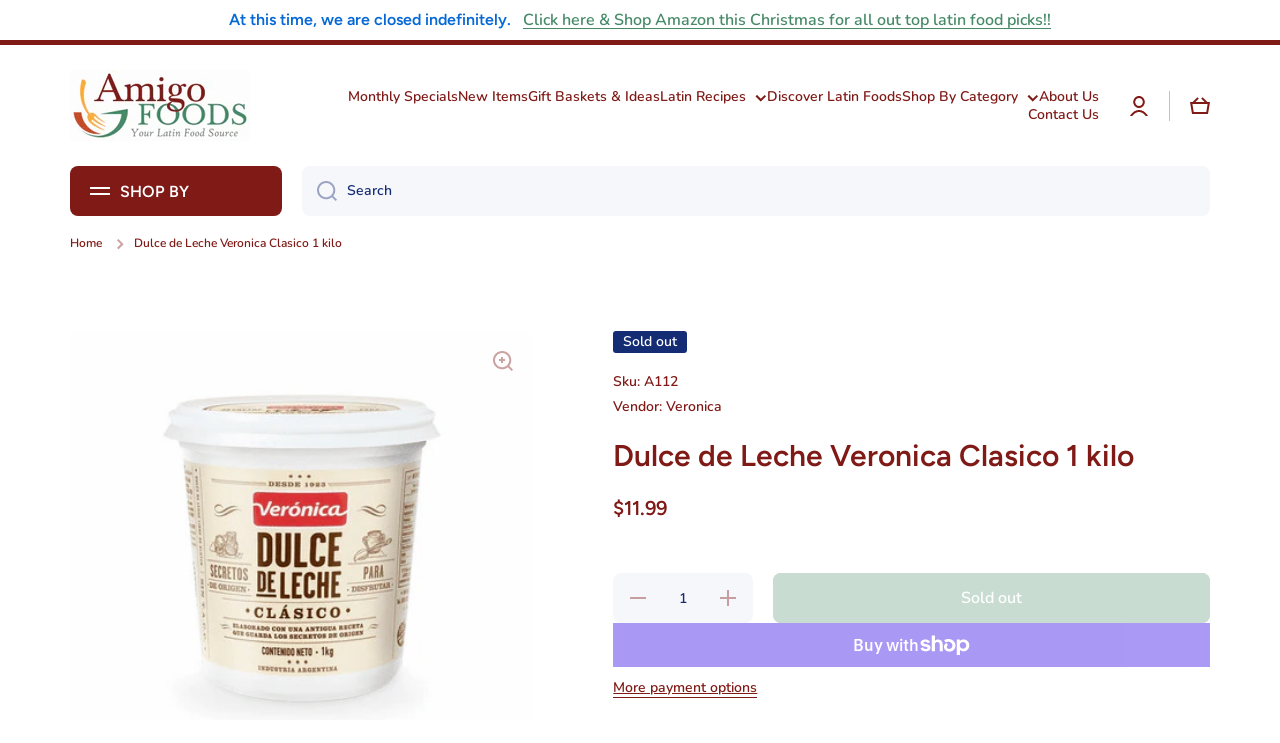

--- FILE ---
content_type: text/css
request_url: https://www.amigofoods.com/cdn/shop/t/14/assets/component-inputs.css?v=116948547109367499541696870135
body_size: 741
content:
.field{--component-color-lines-borders: var(--color-lines-borders);--component-color-input-text: var(--color-input-text);--component-color-input-text-active: var(--color-input-text);display:flex;width:100%;height:var(--form_field-height);position:relative}select{cursor:pointer}input,textarea,select{font-family:var(--font-body-family);font-style:var(--font-body-style);font-weight:var(--font-body-bold-weight);font-size:var(--font-body2-size);line-height:var(--font-body2-line-height)}.field__input{box-sizing:border-box;-webkit-appearance:none;appearance:none;padding-left:15px;border:none;width:100%;height:var(--form_field-height);background:var(--color-input-background);border-radius:var(--radius-input);backface-visibility:hidden;color:var(--component-color-input-text, var(--color-input-text));box-shadow:inset 0 0 0 0 var(--component-color-lines-borders, var(--color-lines-borders));transition:box-shadow var(--duration-medium) ease,background var(--duration-medium) ease}button.field__input{font-weight:var(--font-body-bold-weight)}.field__input[type=number]{padding-right:15px}@media (max-width: 1024px){.field__input{font-size:16px}}.field .field__input::placeholder{opacity:0}.field__input::-webkit-search-cancel-button{display:none}.field__button{position:absolute;top:0;right:0;padding:2px 15px 0;height:var(--form_field-height);background-color:transparent;cursor:pointer;opacity:0;transition:opacity var(--duration-medium) ease}.field__button svg path{fill:var(--component-color-input-text-active, var(--color-input-text))}.field__icon{position:absolute;display:flex;top:50%;transform:translateY(-50%);left:15px;pointer-events:none;opacity:var(--opacity-icons);transition:opacity var(--duration-medium) ease;z-index:1}.field__button svg,.field__icon svg{width:20px;height:20px}.field__icon svg path{fill:var(--component-color-input-text, var(--color-input-text));transition:fill var(--duration-medium) ease,background var(--duration-medium) ease}.field__label{position:absolute;top:50%;transform:translateY(-50%);left:15px;pointer-events:none;color:var(--component-color-input-text, var(--color-input-text));font-family:var(--font-body-family);font-style:var(--font-body-style);font-weight:var(--font-body-weight);font-size:var(--font-body2-size);line-height:var(--font-body2-line-height);transition:color var(--duration-medium) ease,top .1s ease,font-size .1s ease,transform .1s ease;z-index:1}.search--small{width:224px}.field-with-icon .field__input{padding-left:45px}.field-with-icon .field__label{left:45px}.field__input:hover~.field__label,.field:hover .field__label{color:var(--component-color-input-text-active, var(--color-input-text))}.field.active .field__label,.field__input:focus~.field__label,.field__input:not(:placeholder-shown)~.field__label,.field__input:-webkit-autofill~.field__label{top:8px;font-size:10px;line-height:13px;transform:translate(0)}.field .field__input:focus,.field .field__input:not(:placeholder-shown),.field .field__input:-webkit-autofill{padding-top:16px}.field .field__input.text-area:focus,.field .field__input.text-area:not(:placeholder-shown),.field .field__input.text-area:-webkit-autofill{padding-top:24px}.field .field__input.field__input--no-label{padding-top:0}.field__input:focus~.field__label,.field__input:-webkit-autofill~.field__label{color:var(--component-color-input-text-active, var(--color-input-text))}.field__input:active,.field__input:focus,.field:hover .field__input,.field__input:not(:focus):hover{color:var(--component-color-input-text-active, var(--color-input-text));box-shadow:inset 0 0 0 2px var(--component-color-lines-borders, var(--color-lines-borders));background:var(--color-input-background-active)}.field__input:-webkit-autofill:focus~.field__icon,.field__input:-webkit-autofill:hover~.field__icon,.field__input:-webkit-autofill~.field__icon,.field__input:active~.field__icon,.field__input:focus~.field__icon,.field:hover .field__icon{opacity:1}.field__input:-webkit-autofill:focus~.field__icon svg path,.field__input:-webkit-autofill:hover~.field__icon svg path,.field__input:-webkit-autofill~.field__icon svg path,.field__input:active~.field__icon svg path,.field__input:focus~.field__icon svg path,.field:hover .field__icon svg path{fill:var(--component-color-input-text-active, var(--color-input-text))}.field__input:-webkit-autofill:focus~.field__button,.field__input:-webkit-autofill:hover~.field__button,.field__input:-webkit-autofill~.field__button,.field__input:active~.field__button,.field__input:focus~.field__button,.field:hover .field__button{opacity:var(--opacity-icons)}.field:hover .field__button:hover{opacity:1}.field__button__type2{left:0;right:auto;padding-right:0;opacity:var(--opacity-icons)}.field:hover .field__button__type2{opacity:1}.field--text-area{height:auto;overflow:visible}.field--text-area .field__label{top:16px;transform:unset}.field__input.text-area{padding-top:24px;resize:vertical;min-height:150px;height:150px}.field__label--error{color:var(--color-error)}.field__icon--select{left:unset;right:15px}.field__icon--select svg{width:12px;height:12px}.quantity{width:140px}.quantity .field__input{padding:0!important;text-align:center}.quantity__input::-webkit-outer-spin-button,.quantity__input::-webkit-inner-spin-button{-webkit-appearance:none;margin:0}input[type=number]{-moz-appearance:textfield}.quantity__button{position:absolute;top:0;padding:2px 13px 0;border:0;outline:unset;background:transparent;cursor:pointer;height:100%;z-index:1}.quantity__button svg{width:20px;height:20px;pointer-events:none}.quantity__button[name=minus]{padding-left:15px;left:0;border-top-left-radius:var(--radius-button);border-bottom-left-radius:var(--radius-button)}.quantity__button[name=plus]{padding-right:15px;right:0;border-top-right-radius:var(--radius-button);border-bottom-right-radius:var(--radius-button)}@media (min-width: 993px){.quantity__button svg{opacity:var(--opacity-icons);transition:opacity var(--duration-medium) var(--animation-bezier)}.quantity__button:hover svg{opacity:1}}.checkbox-input{position:relative;cursor:pointer}.checkbox-input{display:flex;align-items:flex-start}.checkbox-input>span{margin-top:1px}.checkbox-input input[type=checkbox]{position:absolute;width:20px;height:20px;left:0;z-index:-1;margin:0;background:var(--color-secondary-background);appearance:none;-webkit-appearance:none;border-radius:var(--radius-checkbox);border:2px solid var(--color-lines-borders);transition:border .2s ease}.checkbox-input:hover{font-weight:var(--font-body-bold-weight)}.checkbox-input:hover input[type=checkbox]{border:2px solid var(--color-base)}.checkbox-input>input[type=checkbox]:checked~span{font-weight:var(--font-body-bold-weight)}.checkbox-input__checkmark{-webkit-perspective:20;perspective:20}.checkbox-input__flip{display:block;transition:all .4s ease;transform-style:preserve-3d;position:relative;width:20px;height:20px;margin-right:7px}.checkbox-input input:checked+.checkbox-input__checkmark .checkbox-input__flip{transform:rotateY(180deg)}.checkbox-input__front,.checkbox-input__back{backface-visibility:hidden;-webkit-backface-visibility:hidden;position:absolute;top:0;left:0;width:20px;height:20px;border-radius:var(--radius-checkbox)}.checkbox-input__front{background:var(--color-secondary-background);top:2px;left:2px;width:16px;height:16px;z-index:1}.checkbox-input__back{transform:rotateY(180deg);background:var(--background);text-align:center;color:#fff;line-height:20px}.checkbox-input__back svg{margin-top:3px;fill:none}.checkbox-input__back svg path{fill:var(--fill)}@media (max-width: 992px){.quantity__button:hover{background:var(--mobile-focus-color)}}.newsletter-terms{margin-top:10px}@media (max-width: 992px){.newsletter-terms{margin-top:15px}}
/*# sourceMappingURL=/cdn/shop/t/14/assets/component-inputs.css.map?v=116948547109367499541696870135 */


--- FILE ---
content_type: text/css
request_url: https://www.amigofoods.com/cdn/shop/t/14/assets/section-main-product.css?v=73122461178334080051696870135
body_size: 3071
content:
@media (min-width: 993px){.col-7--padding-left{padding-left:calc(60px + var(--page-padding) / 2)}.col-7--padding-right{padding-right:calc(60px + var(--page-padding) / 2)}.col-6--padding-left{padding-left:calc(30px + var(--page-padding) / 2)}.col-6--padding-right{padding-right:calc(30px + var(--page-padding) / 2)}.col-7--padding-left.quick-add-modal,.col-6--padding-left.quick-add-modal{padding-left:40px}.col-7--padding-right.quick-add-modal,.col-6--padding-right.quick-add-modal{padding-right:40px}.flip-product-content .col-7--padding-left{padding-left:calc(var(--page-padding) / 2);padding-right:calc(60px + var(--page-padding) / 2)}.flip-product-content .col-7--padding-right{padding-left:calc(60px + var(--page-padding) / 2);padding-right:calc(var(--page-padding) / 2)}.flip-product-content .col-6--padding-left{padding-left:calc(var(--page-padding) / 2);padding-right:calc(20px + var(--page-padding) / 2)}.flip-product-content .col-6--padding-right{padding-left:calc(20px + var(--page-padding) / 2);padding-right:calc(var(--page-padding) / 2)}.flip-product-content .col-7--padding-left.quick-add-modal,.flip-product-content .col-6--padding-left.quick-add-modal{padding-left:0;padding-right:40px}.flip-product-content .col-7--padding-right.quick-add-modal,.flip-product-content .col-6--padding-right.quick-add-modal{padding-left:40px;padding-right:0}}.additional-feature__content{display:grid;grid-template-columns:repeat(2,1fr);grid-auto-rows:1fr;gap:10px}@media (max-width: 992px){.additional-feature__content{grid-template-columns:repeat(1,1fr)}}.flip-product-content{flex-direction:row-reverse}.additional-feature{display:flex;align-items:center;padding:20px;background:var(--color-secondary-background);border-radius:var(--radius)}.additional-feature svg{flex:0 0 auto}.additional-feature>*:nth-child(2){margin-left:15px}.variants-label:not(:first-child){margin-top:var(--padding2)}.variants-label{display:inline-flex;align-items:center;padding-bottom:10px;font-size:var(--font-body2-size);line-height:var(--font-body2-line-height);font-weight:var(--font-body-bold-weight)}.variants-label .variants-modal__button{display:flex;cursor:pointer;margin-left:10px;transition:opacity var(--duration-medium) var(--zoom-animation-bezier)}.variants-label .variants-modal__button:hover{opacity:1}.product-form__input{padding:0;border:none;margin:0}.product-form__item input[type=radio]{clip:rect(0,0,0,0);overflow:hidden;position:absolute;height:1px;width:1px}.product-form__item label{display:flex;align-items:center;text-align:center;justify-content:center;position:relative;border-radius:var(--radius-button);padding:15px 20px;min-height:50px;height:100%;font-size:var(--font-body2-size);line-height:var(--font-body2-line-height);font-weight:var(--font-button-weight);cursor:pointer;color:var(--color-base);word-break:break-all;transition:color var(--duration-medium) var(--animation-bezier)}.product-form__item label.color__swatch--image{--radius-button: var(--radius)}.product-form__item .color__swatch{padding:0;min-height:unset;height:auto}.product-form__container__color label:not(.color__swatch){height:unset}.product-form__item .color__swatch:not(.color__swatch--image){aspect-ratio:1}.product-form__item .color__swatch img{width:100%;border-radius:var(--radius-button)}.product-form__item input[type=radio]:not(:checked)+.color__swatch:before{border:none;background:var(--color-swatch-background)}.product-form__item input[type=radio]:not(:checked)+.color__swatch.swatch__color-background:before{border:1px solid var(--color-lines-borders)}.product-form__input input[type=radio]:checked+.color__swatch:before{--background: var(--color-swatch-background);--color-lines-borders: var(--color-base);z-index:1}.product-form__input input[type=radio]:checked+.color__swatch--image:before{--background: #00000000}.product-form__input .color__swatch:after{content:"";position:absolute;top:2px;left:2px;width:calc(100% - 4px);height:calc(100% - 4px);border-radius:calc(var(--radius-button) - 2px);border:2px solid var(--color-body-background);background:none;z-index:1;opacity:0}.product-form__input input[type=radio]:checked+.color__swatch:after{opacity:1}.product-form__item label span{z-index:1}.product-form__item label:before{content:"";position:absolute;top:0;left:0;width:100%;height:100%;border-radius:var(--radius-button);border:2px solid var(--color-lines-borders);background:var(--color-body-background);z-index:0}.product-form__input:not(:first-child){margin-top:var(--padding2)}.product-form__input input[type=radio]:checked+label{color:var(--color);cursor:default}.product-form__input input[type=radio]:checked+label:before{background:var(--background)}legend{padding:0}.product__buttons{margin-top:var(--padding4)}.product__title,.product__price,.product__information,.product__rating{margin-top:var(--padding2)}.product__rating{margin-left:-2px}.product__information:first-child ul,.badge__container:empty+.product__information ul{margin-top:-7px}.product__information li{margin-top:7px}.price__regular+.price__container{margin-top:5px}.product__text__container{margin-top:var(--padding4)}.product__text{display:flex;flex-direction:row;align-items:center;margin-top:15px}.product__text--small{font-size:var(--font-body2-size);line-height:var(--font-body2-line-height)}.product__text--large{font-size:20px;line-height:26px}.product__text svg{flex:0 0 auto;margin-right:10px}.product__tax{margin-top:5px;font-size:var(--font-body4-size);line-height:var(--font-body4-line-height)}.shipping_policy{margin-top:10px}.payment_terms shopify-payment-terms{display:block;margin-top:12px}.shopify-payment-button__button{border-radius:var(--radius-button);transition:background .2s ease-in-out}.product-form__item .color__swatch span,.quantity-label{position:absolute;top:0;left:0;width:0;height:0;opacity:0;pointer-events:none}@media (min-width: 993px){.product-form__container{display:grid;grid-template-columns:repeat(var(--grid-desktop),1fr);gap:10px}.product-form__item--zoom label img,.product-form__item__disabled-line{transition:transform var(--duration-short) var(--zoom-animation-bezier)}.product-form__item--zoom label:before{transition:background var(--duration-medium) var(--animation-bezier),transform var(--duration-short) var(--zoom-animation-bezier),width var(--duration-short) var(--zoom-animation-bezier),height var(--duration-short) var(--zoom-animation-bezier)}.product-form__item--zoom:hover input[type=radio]:not(:checked)+label:not(.color__swatch):before{--scale-button-on: 6px;transform:translate3d(-3px,-3px,0);width:calc(100% + var(--scale-button-on));height:calc(100% + var(--scale-button-on))}.product-form__item--zoom:hover input[type=radio]:not(:checked)+label.color__swatch img,.product-form__item--zoom:hover input[type=radio]:not(:checked)+label.color__swatch:before,.product-form__item--zoom:hover input[type=radio]:not(:checked)+label .product-form__item__disabled-line{transform:scale(1.12)}.variants-label .variants-modal__button{opacity:.3}.product-form__add-to-cart{display:flex;flex-direction:row}.product-form__add-to-cart quantity-input{flex:0 0 auto;margin-right:20px}.product-form__input .color__swatch:after{transition:opacity var(--duration-medium) var(--animation-bezier)}.disable-image-zoom .product__modal-opener .product__media-icon,.disable-image-zoom .product__modal-opener button{display:none}}@media (max-width: 992px){.product-form__add-to-cart{display:flex;flex-direction:column}.field.quantity{width:100%;margin-bottom:var(--padding2)}.product-form__container{display:grid;grid-template-columns:repeat(2,1fr);gap:10px}.product-form__container.product-form__container__color{display:flex;flex-wrap:wrap;align-items:flex-start;grid-template-columns:unset}.product-form__item{display:inline-flex;margin:0}.product-form__container__color .product-form__item{width:calc((100% - 10px * (var(--grid-mobile) - 1)) / var(--grid-mobile))}.product-form__item input[type=radio]+label{width:100%}.product-form__item label{padding:13px 15px 15px}.product-form__item--zoom label:before{transition:background var(--duration-medium) var(--animation-bezier)}legend{width:100%}.variants-label{padding-bottom:15px;width:100%}.variants-label .variants-modal__button{margin-left:auto}.product-form__item .color__swatch:not(.color__swatch--image){height:50px}}variant-selects .field select{font-weight:var(--font-body-weight)}.inventory-block{display:flex;align-items:center;gap:10px;font-size:var(--font-body2-size);line-height:var(--font-body2-line-height);font-weight:var(--font-body-bold-weight)}.inventory-block:not(:empty){margin-top:var(--padding2)}.inventory-block__hot{color:#ef6c00}.inventory-block__normal{color:#009688}.shopify-payment-button__button{margin-top:var(--padding2);font-family:var(--font-body-family);font-style:var(--font-body-style);font-weight:var(--font-button-weight);font-size:var(--font-body-size);line-height:var(--font-body-line-height);min-height:50px}.shopify-payment-button__button [role=button].focused,.no-js .shopify-payment-button__button [role=button]:focus{background:var(--color-base)}.shopify-payment-button__button [role=button]:focus:not(:focus-visible){background:var(--color-base)}.shopify-payment-button__button [role=button]:focus-visible{background:var(--color-base)}.shopify-payment-button__button--unbranded{display:flex;align-items:center;justify-content:center;height:50px;background:var(--color-base);color:var(--auto-text-color--with-base-color);letter-spacing:0;position:relative;transition:opacity var(--duration-medium) var(--animation-bezier)}.shopify-payment-button__button--unbranded::selection{background:var(--color-base)}.shopify-payment-button__button--unbranded:hover,.shopify-payment-button__button--unbranded:hover:not([disabled]){background:var(--color-base);opacity:.85}.shopify-payment-button__more-options{display:inline-flex;font-family:var(--font-body-family);font-style:var(--font-body-style);font-size:var(--font-body2-size);line-height:var(--font-body2-line-height);color:var(--color-base);font-weight:var(--font-body-bold-weight);letter-spacing:0;position:relative;width:auto;margin-top:15px;margin-bottom:10px;padding:0}.shopify-payment-button__more-options:hover:not([disabled]){text-decoration:none}.shopify-payment-button__more-options:before{content:"";pointer-events:none;position:absolute;left:0;top:100%;width:100%;height:1px;background:var(--color-base);transition:width var(--duration-medium) var(--animation-bezier)}.shopify-payment-button__button--hidden{display:none}.product-form__error-message-wrapper:not([hidden]){display:flex;align-items:flex-start;color:var(--color-error);font-size:12px;line-height:16px;margin-bottom:10px}.product-form__error-message-wrapper svg{position:relative;top:1px;flex:0 0 auto;margin-right:5px}.product-form__error-message-wrapper svg path{fill:var(--color-error)}@media (min-width: 993px){.shopify-payment-button__more-options{margin-top:12px}.shopify-payment-button__more-options:before{width:100%}.shopify-payment-button__more-options:hover:before{width:0}}.product-form__submit[disabled] svg{display:none}.shopify-payment-button__button[disabled],.product-form__submit[disabled],.shopify-payment-button__more-options[disabled]{opacity:.3;cursor:default;pointer-events:none}.btn.product-form__submit__hide-text svg:not(:last-child){margin-right:0}.product-form__submit__hide-text:not([disabled]) span{display:none}.product-form__submit[disabled]+.shopify-payment-button{display:none}.product-form__submit.loading>*:not(.loading-overlay__spinner){display:none}.loading-overlay__spinner{width:20px;height:20px;display:inline-block}.spinner{animation:rotator 1.4s linear infinite}@keyframes rotator{0%{transform:rotate(0)}to{transform:rotate(270deg)}}.btn .path{stroke-dasharray:280;stroke-dashoffset:0;transform-origin:center;stroke:var(--fill);animation:dash 1.4s ease-in-out infinite}@media screen and (forced-colors: active){.path{stroke:CanvasText}}@keyframes dash{0%{stroke-dashoffset:280}50%{stroke-dashoffset:75;transform:rotate(135deg)}to{stroke-dashoffset:280;transform:rotate(450deg)}}html.no-js .no-js-hidden+.product__tax{margin-top:var(--padding2)}@media (min-width: 993px){.slider-mobile-product.slider-mobile-product--padding-left{margin-left:100px;width:calc(100% - 100px)}.thumbnail-slider__list{display:flex;flex-direction:column;overflow-x:hidden;overflow-y:auto;width:max-content;height:100%;padding-right:10px}@-moz-document url-prefix(){.thumbnail-slider__list{padding-right:20px}}.thumbnail-slider__list>*:not(:first-child){margin-top:10px}media-gallery{display:flex!important;position:relative}media-gallery .slider__overflow-hidden--phone{width:100%;order:2;height:max-content}.thumbnail-slider.slider__buttons{display:block;position:absolute;left:0;top:0;height:100%;order:1;z-index:2}.thumbnail-slider__item>[aria-current=true]:after{content:"";position:absolute;top:0;left:0;width:100%;height:100%;background:transparent;border:2px solid var(--color-lines-borders);border-radius:var(--radius)}.thumbnail-slider__list::-webkit-scrollbar{width:6px}.thumbnail-slider__list::-webkit-scrollbar-track{background:transparent}.thumbnail-slider__list::-webkit-scrollbar-thumb{background:var(--color-lines-borders);border-radius:var(--radius)}.thumbnail-slider__list::-webkit-scrollbar-thumb:hover{background:rgba(var(--color-base-rgb),.5)}}@media (min-width: 577px) and (max-width: 992px){.thumbnail-slider{display:none}}.thumbnail-slider__item{position:relative;scroll-snap-align:start;flex-shrink:0;padding-bottom:0;width:64px}@media (max-width: 576px){.slider__buttons+.thumbnail-slider.slider__buttons{display:none}.thumbnail-slider.slider__buttons{display:flex;margin-top:20px}.thumbnail-slider__list{display:flex;align-items:flex-start;flex-direction:row;overflow-x:auto;overflow-y:hidden}.thumbnail-slider__list>*:not(:last-child){margin-right:10px}.thumbnail-slider__item{position:relative;scroll-snap-align:start;flex-shrink:0;padding-bottom:0;width:62px}.thumbnail-slider__item>.slider__button--current:after{content:"";position:absolute;top:0;left:0;width:100%;height:100%;background:transparent;border:2px solid var(--color-lines-borders);border-radius:var(--radius)}}.thumbnail{position:absolute;top:0;left:0;display:block;height:100%;width:100%;padding:0;cursor:pointer;background-color:transparent;outline:none}.thumbnail img{pointer-events:none;border-radius:var(--radius)}.thumbnail--wide img{width:100%;height:auto;max-width:unset}.thumbnail--narrow img{width:auto;height:100%;max-width:100%}.slider-mobile-product{position:relative;display:block;width:100%}.product__media{position:relative;border-radius:var(--radius);background-color:var(--color-body-background)}.media>*:not(.zoom):not(.deferred-media__poster-button),.media model-viewer{display:block;max-width:100%;position:absolute;top:0;left:0;height:100%;width:100%}.media>img{object-fit:cover;object-position:center center;transition:opacity .4s cubic-bezier(.25,.46,.45,.94)}.product__media-item>*{display:block;position:relative;width:100%}.product__media-toggle{display:flex;border:none;background-color:transparent;color:currentColor;padding:0}.product__media-toggle:after{content:"";cursor:pointer;display:block;margin:0;padding:0;position:absolute;top:0;left:0;z-index:2;height:100%;width:100%}.product__media-icon{position:absolute;top:20px;right:20px;z-index:1}.thumbnail-slider__item{aspect-ratio:var(--media-image-aspect_ratio)}@media (min-width: 993px){.product__media-icon{opacity:var(--opacity-icons);transition:opacity var(--duration-medium) var(--animation-bezier)}.product__media-item:hover .product__media-icon{opacity:1}.product--thumbnail_slider .product__media-item:not(.is-active){display:none}}@media (min-width: 577px) and (max-width: 992px){.product-tablet-column>*:not(:first-child){margin-top:var(--padding2)}}@media (min-width: 577px){.product--thumbnail .product__media-gallery,.product--thumbnail_slider .product__media-gallery,.product--stacked .product__info-container--sticky{display:block;position:sticky;top:var(--padding2);z-index:2}}@media (max-width: 576px){.product__media-item{display:flex;align-items:center;flex:0 0 auto;width:100%;margin:0 10px}}.media{display:block}.media-modal.popup-modal{display:block;padding:0;cursor:zoom-out;background:var(--color-body-background)}.product-media-modal__toggle{position:fixed;top:0;right:18px;z-index:1}.product-media-modal__dialog .product-media-modal__content>*{display:block;height:auto;max-width:unset}.product__media img{border-radius:var(--radius)}.product-media-modal__dialog .product-media-modal__content>*:not(.active),.slider-mobile-product .deferred-media{display:none}.product-media-modal__dialog .product-media-modal__content>*:not(:first-child){margin-top:var(--padding2)}.product-media-modal__dialog{display:flex}.product-media-modal__content{padding:60px;width:100%}.media-modal .deferred-media{cursor:initial}.global-media-settings{position:relative}.deferred-media:not([loaded]) template{z-index:-1}@media (min-width: 577px){.product__media-sticky{display:block;position:sticky;top:var(--padding4)}.product__right-column-sticky{position:sticky;top:var(--padding4)}}@media (min-width: 577px){.product-media-modal__dialog .product-media-modal__content>*:not(.active){display:block}.product-media-modal__dialog .product-media-modal__content>*{border-radius:var(--radius);width:100%}.product-page-section--dynamic .slider__overflow-hidden--phone{width:100%;order:2;height:max-content}.product-page-section--dynamic .product__media-icon{display:block}.product-page-section--dynamic .product--thumbnail_slider .product__media-item:not(.is-active){display:none}.product__modal-opener:not(.product__modal-opener--image){display:none}.product__modal-opener:not(.product__modal-opener--image)+deferred-media{border-radius:var(--radius);overflow:hidden}.product__media-list .deferred-media{display:block}}@media (max-width: 576px){.product__right-column:not(:first-child){margin-top:var(--padding4)}.product-media-modal__dialog{width:100%;align-items:center;height:100vh}.product-media-modal__dialog .product-media-modal__content>*:not(:first-child){margin-top:0}.product-media-modal__content{padding:0}.product-media-modal__dialog .product-media-modal__content{max-height:100vh;width:100%;overflow:auto}.mobile-text-center .product__title,.mobile-text-center .product__tax,.mobile-text-center .shipping_policy,.mobile-text-center .product__information,.mobile-text-center .share-button,.mobile-text-center .price__regular{text-align:center}.mobile-text-center .product__rating,.mobile-text-center .badge__container,.mobile-text-center .product__price .price__container,.mobile-text-center .inventory-block,.mobile-text-center modal-opener,.mobile-text-center .product__simple-link{justify-content:center}product-modal.media-modal .popup-modal__toggle{padding:10px;border-radius:50%;background:var(--color-body-background);top:10px;right:10px}product-modal.media-modal .popup-modal__toggle:hover:after{top:-2px;left:-2px}}@media (max-width: 992px){.product-media-modal__toggle{right:0}.product__media-icon{display:none}.product__right-column:first-child{max-width:100%}.variants-modal__button button{position:relative}.variants-modal__button button:after{content:"";position:absolute;top:-12px;left:-12px;width:44px;height:44px;border-radius:50%}.variants-modal__button button:hover:after{background:var(--mobile-focus-color)}}@media (min-width: 577px) and (max-width: 992px){.product__media-list .product__media-item{position:relative}.product__modal-opener.product__modal-opener--external_video{display:block;position:relative;opacity:0;pointer-events:none}.product__modal-opener.product__modal-opener--external_video+deferred-media{position:absolute;top:0;left:0;width:100%;height:100%}}.product-media-modal__content deferred-media{border-radius:var(--radius);overflow:hidden}.product__view-details{display:none}.product-card-complementary .product-card{display:grid;grid-template-columns:128px 1fr;gap:var(--padding2)}.product-card-complementary .product-card.product-card--no-image{grid-template-columns:1fr;gap:0}.product-card-complementary .product-card+.product-card{margin-top:var(--padding2)}.product-card-complementary .price__regular{text-align:left}.customer-recipient-form{margin-bottom:40px}.recipient-fields{display:none}.show-form .recipient-fields{display:block}.recipient-email-label{display:none}.js .recipient-email-label.required,.no-js .recipient-email-label.optional{display:inline}.ungroup-description-tab:not(:first-child){margin-top:var(--padding4)}.ungroup-description-tab--background{padding:20px;border-radius:var(--radius);background:var(--color-secondary-background)}.ungroup-description-tab:not(:last-child){margin-bottom:var(--padding4)}.ungroup-description-tab__heading{display:flex;align-items:center;gap:10px}.ungroup-description-tab__heading>*:first-child{flex:0 0 auto}.ungroup-description-tab__heading:not(:empty){margin-bottom:15px}.badge__container:empty+*{margin-top:0}variant-radios input.disabled+*{text-decoration:line-through}variant-radios input.disabled+* span{opacity:.3}.product-form__item__disabled-line{position:absolute;top:0;left:0;width:100%;height:100%;overflow:hidden;border-radius:var(--radius-button);z-index:2}.product-form__item__disabled-line-item{position:absolute;border-bottom:2px solid var(--color-base);width:141%;left:50%;top:50%;transform:translate(-50%,-50%) rotate(-45deg)}input:checked+label.color__swatch:not(.color__swatch--image) .product-form__item__disabled-line--inverse{top:2px;left:2px;width:calc(100% - 4px);height:calc(100% - 4px)}variant-radios input:not(.disabled)+label .product-form__item__disabled-line{display:none}
/*# sourceMappingURL=/cdn/shop/t/14/assets/section-main-product.css.map?v=73122461178334080051696870135 */


--- FILE ---
content_type: text/css
request_url: https://www.amigofoods.com/cdn/shop/t/14/assets/component-sticky-addtocart.css?v=103110120452175401111696870135
body_size: -81
content:
.sticky-cart-modal{position:fixed;left:0;width:100%;background:var(--color-simple-dropdown);box-shadow:var(--shadow);z-index:20;visibility:hidden;transition:transform var(--duration-large) var(--animation-bezier),visibility var(--duration-large) var(--animation-bezier)}.sticky-cart{display:flex;align-items:center;min-height:60px}.sticky-cart-button{height:40px}.field.sticky-cart-select{--form_field-height: 40px}.sticky-cart-right{width:100%}.sticky-cart-button__container{display:flex;align-items:center;margin-left:auto}.sticky-cart-button__form{flex:0 0 auto;margin-left:auto}.sticky-cart-select:not(.visibility-hidden){margin-right:10px}.sticky-cart .product-form__error-message-wrapper:not([hidden]){margin-left:auto;margin-bottom:0}.sticky-cart .product-form__error-message-wrapper:not([hidden])~.sticky-cart-button__form{display:none}.sticky-cart-modal .price__container>:first-child{font-size:calc(16px * var(--font-heading-scale))}.sticky-cart-modal .price__regular+.price__container{margin-top:1px}@media (min-width: 993px){.sticky-cart-modal .price{margin-left:auto;text-align:right}.sticky-cart-modal .price~form{margin-left:20px}.sticky-cart-modal{top:0;transform:translateY(calc(-100% - 30px))}.sticky-cart-right{margin-left:auto}.cart-right-large{max-width:58.333333%;padding-left:calc(60px + var(--page-padding) / 2)}.cart-right-medium{max-width:50%;padding-left:calc(30px + var(--page-padding) / 2)}.cart-right-small{max-width:41.666666%;padding-left:calc(var(--page-padding) / 2)}}@media (max-width: 992px){.sticky-cart__heading{display:none}.field.sticky-cart-select{--form_field-height: 40px;width:100%}.sticky-cart-modal{bottom:0;transform:translateY(calc(100% + 30px))}footer.sticky-cart-modal_bottom_padding{padding-bottom:70px}}@media (min-width: 577px){.modal__sticky-cart .product__media-sticky{top:100px}}.sticky-cart-modal.show-modal{transform:translateY(0);visibility:visible}
/*# sourceMappingURL=/cdn/shop/t/14/assets/component-sticky-addtocart.css.map?v=103110120452175401111696870135 */
